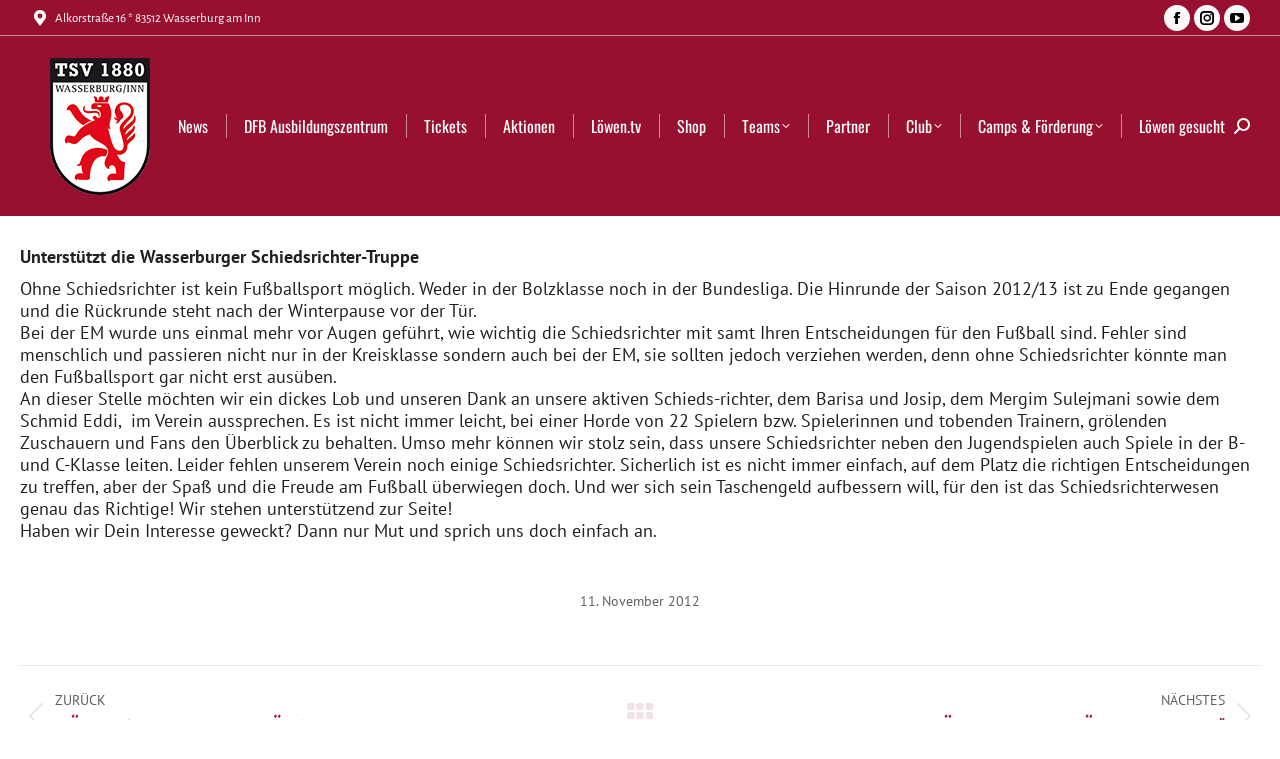

--- FILE ---
content_type: text/html; charset=UTF-8
request_url: https://www.fussball-wasserburg.de/schiris-sorgen-beim-fusball-fur-gerechtigkeit/
body_size: 14795
content:
<!DOCTYPE html>
<!--[if !(IE 6) | !(IE 7) | !(IE 8)  ]><!-->
<html lang="de" class="no-js">
<!--<![endif]-->
<head>
	<meta charset="UTF-8" />
				<meta name="viewport" content="width=device-width, initial-scale=1, maximum-scale=1, user-scalable=0"/>
			<meta name="theme-color" content="#981030"/>	<link rel="profile" href="https://gmpg.org/xfn/11" />
	<title>Schiris sorgen beim Fußball für Gerechtigkeit &#8211; TSV 1880 Wasserburg</title>
<meta name='robots' content='max-image-preview:large' />

<link rel="alternate" type="application/rss+xml" title="TSV 1880 Wasserburg &raquo; Feed" href="https://www.fussball-wasserburg.de/feed/" />
<link rel="alternate" title="oEmbed (JSON)" type="application/json+oembed" href="https://www.fussball-wasserburg.de/wp-json/oembed/1.0/embed?url=https%3A%2F%2Fwww.fussball-wasserburg.de%2Fschiris-sorgen-beim-fusball-fur-gerechtigkeit%2F" />
<link rel="alternate" title="oEmbed (XML)" type="text/xml+oembed" href="https://www.fussball-wasserburg.de/wp-json/oembed/1.0/embed?url=https%3A%2F%2Fwww.fussball-wasserburg.de%2Fschiris-sorgen-beim-fusball-fur-gerechtigkeit%2F&#038;format=xml" />
		<!-- This site uses the Google Analytics by ExactMetrics plugin v8.11.1 - Using Analytics tracking - https://www.exactmetrics.com/ -->
							<script src="//www.googletagmanager.com/gtag/js?id=G-D7B1HXHC3L"  data-cfasync="false" data-wpfc-render="false" async></script>
			<script data-cfasync="false" data-wpfc-render="false">
				var em_version = '8.11.1';
				var em_track_user = true;
				var em_no_track_reason = '';
								var ExactMetricsDefaultLocations = {"page_location":"https:\/\/www.fussball-wasserburg.de\/schiris-sorgen-beim-fusball-fur-gerechtigkeit\/"};
								if ( typeof ExactMetricsPrivacyGuardFilter === 'function' ) {
					var ExactMetricsLocations = (typeof ExactMetricsExcludeQuery === 'object') ? ExactMetricsPrivacyGuardFilter( ExactMetricsExcludeQuery ) : ExactMetricsPrivacyGuardFilter( ExactMetricsDefaultLocations );
				} else {
					var ExactMetricsLocations = (typeof ExactMetricsExcludeQuery === 'object') ? ExactMetricsExcludeQuery : ExactMetricsDefaultLocations;
				}

								var disableStrs = [
										'ga-disable-G-D7B1HXHC3L',
									];

				/* Function to detect opted out users */
				function __gtagTrackerIsOptedOut() {
					for (var index = 0; index < disableStrs.length; index++) {
						if (document.cookie.indexOf(disableStrs[index] + '=true') > -1) {
							return true;
						}
					}

					return false;
				}

				/* Disable tracking if the opt-out cookie exists. */
				if (__gtagTrackerIsOptedOut()) {
					for (var index = 0; index < disableStrs.length; index++) {
						window[disableStrs[index]] = true;
					}
				}

				/* Opt-out function */
				function __gtagTrackerOptout() {
					for (var index = 0; index < disableStrs.length; index++) {
						document.cookie = disableStrs[index] + '=true; expires=Thu, 31 Dec 2099 23:59:59 UTC; path=/';
						window[disableStrs[index]] = true;
					}
				}

				if ('undefined' === typeof gaOptout) {
					function gaOptout() {
						__gtagTrackerOptout();
					}
				}
								window.dataLayer = window.dataLayer || [];

				window.ExactMetricsDualTracker = {
					helpers: {},
					trackers: {},
				};
				if (em_track_user) {
					function __gtagDataLayer() {
						dataLayer.push(arguments);
					}

					function __gtagTracker(type, name, parameters) {
						if (!parameters) {
							parameters = {};
						}

						if (parameters.send_to) {
							__gtagDataLayer.apply(null, arguments);
							return;
						}

						if (type === 'event') {
														parameters.send_to = exactmetrics_frontend.v4_id;
							var hookName = name;
							if (typeof parameters['event_category'] !== 'undefined') {
								hookName = parameters['event_category'] + ':' + name;
							}

							if (typeof ExactMetricsDualTracker.trackers[hookName] !== 'undefined') {
								ExactMetricsDualTracker.trackers[hookName](parameters);
							} else {
								__gtagDataLayer('event', name, parameters);
							}
							
						} else {
							__gtagDataLayer.apply(null, arguments);
						}
					}

					__gtagTracker('js', new Date());
					__gtagTracker('set', {
						'developer_id.dNDMyYj': true,
											});
					if ( ExactMetricsLocations.page_location ) {
						__gtagTracker('set', ExactMetricsLocations);
					}
										__gtagTracker('config', 'G-D7B1HXHC3L', {"forceSSL":"true"} );
										window.gtag = __gtagTracker;										(function () {
						/* https://developers.google.com/analytics/devguides/collection/analyticsjs/ */
						/* ga and __gaTracker compatibility shim. */
						var noopfn = function () {
							return null;
						};
						var newtracker = function () {
							return new Tracker();
						};
						var Tracker = function () {
							return null;
						};
						var p = Tracker.prototype;
						p.get = noopfn;
						p.set = noopfn;
						p.send = function () {
							var args = Array.prototype.slice.call(arguments);
							args.unshift('send');
							__gaTracker.apply(null, args);
						};
						var __gaTracker = function () {
							var len = arguments.length;
							if (len === 0) {
								return;
							}
							var f = arguments[len - 1];
							if (typeof f !== 'object' || f === null || typeof f.hitCallback !== 'function') {
								if ('send' === arguments[0]) {
									var hitConverted, hitObject = false, action;
									if ('event' === arguments[1]) {
										if ('undefined' !== typeof arguments[3]) {
											hitObject = {
												'eventAction': arguments[3],
												'eventCategory': arguments[2],
												'eventLabel': arguments[4],
												'value': arguments[5] ? arguments[5] : 1,
											}
										}
									}
									if ('pageview' === arguments[1]) {
										if ('undefined' !== typeof arguments[2]) {
											hitObject = {
												'eventAction': 'page_view',
												'page_path': arguments[2],
											}
										}
									}
									if (typeof arguments[2] === 'object') {
										hitObject = arguments[2];
									}
									if (typeof arguments[5] === 'object') {
										Object.assign(hitObject, arguments[5]);
									}
									if ('undefined' !== typeof arguments[1].hitType) {
										hitObject = arguments[1];
										if ('pageview' === hitObject.hitType) {
											hitObject.eventAction = 'page_view';
										}
									}
									if (hitObject) {
										action = 'timing' === arguments[1].hitType ? 'timing_complete' : hitObject.eventAction;
										hitConverted = mapArgs(hitObject);
										__gtagTracker('event', action, hitConverted);
									}
								}
								return;
							}

							function mapArgs(args) {
								var arg, hit = {};
								var gaMap = {
									'eventCategory': 'event_category',
									'eventAction': 'event_action',
									'eventLabel': 'event_label',
									'eventValue': 'event_value',
									'nonInteraction': 'non_interaction',
									'timingCategory': 'event_category',
									'timingVar': 'name',
									'timingValue': 'value',
									'timingLabel': 'event_label',
									'page': 'page_path',
									'location': 'page_location',
									'title': 'page_title',
									'referrer' : 'page_referrer',
								};
								for (arg in args) {
																		if (!(!args.hasOwnProperty(arg) || !gaMap.hasOwnProperty(arg))) {
										hit[gaMap[arg]] = args[arg];
									} else {
										hit[arg] = args[arg];
									}
								}
								return hit;
							}

							try {
								f.hitCallback();
							} catch (ex) {
							}
						};
						__gaTracker.create = newtracker;
						__gaTracker.getByName = newtracker;
						__gaTracker.getAll = function () {
							return [];
						};
						__gaTracker.remove = noopfn;
						__gaTracker.loaded = true;
						window['__gaTracker'] = __gaTracker;
					})();
									} else {
										console.log("");
					(function () {
						function __gtagTracker() {
							return null;
						}

						window['__gtagTracker'] = __gtagTracker;
						window['gtag'] = __gtagTracker;
					})();
									}
			</script>
							<!-- / Google Analytics by ExactMetrics -->
		<style id='wp-img-auto-sizes-contain-inline-css' type='text/css'>
img:is([sizes=auto i],[sizes^="auto," i]){contain-intrinsic-size:3000px 1500px}
/*# sourceURL=wp-img-auto-sizes-contain-inline-css */
</style>
<link rel='stylesheet' id='svc-fontawosem-css-css' href='https://www.fussball-wasserburg.de/wp-content/plugins/svc-post-grid-addon/assets/css/font-awesome.min.css?ver=a50a407763bf49c15271214f5d0ce7a5' type='text/css' media='all' />
<link rel='stylesheet' id='svc-front-css-css' href='https://www.fussball-wasserburg.de/wp-content/plugins/svc-post-grid-addon/assets/css/front.css?ver=a50a407763bf49c15271214f5d0ce7a5' type='text/css' media='all' />
<link rel='stylesheet' id='beeteam_front_fontawsome_css-css' href='https://www.fussball-wasserburg.de/wp-content/plugins/youtube-gallery-vc/assets/front-end/fontawesome/css/font-awesome.min.css?ver=1.0.3' type='text/css' media='all' />
<link rel='stylesheet' id='beeteam_front_swiper_css-css' href='https://www.fussball-wasserburg.de/wp-content/plugins/youtube-gallery-vc/assets/front-end/swiper/swiper.min.css?ver=1.0.3' type='text/css' media='all' />
<link rel='stylesheet' id='wpmf-bakery-style-css' href='https://www.fussball-wasserburg.de/wp-content/plugins/wp-media-folder/assets/css/vc_style.css?ver=6.1.9' type='text/css' media='all' />
<link rel='stylesheet' id='wpmf-bakery-display-gallery-style-css' href='https://www.fussball-wasserburg.de/wp-content/plugins/wp-media-folder/assets/css/display-gallery/style-display-gallery.css?ver=6.1.9' type='text/css' media='all' />
<link rel='stylesheet' id='wpmf-gallery-popup-style-css' href='https://www.fussball-wasserburg.de/wp-content/plugins/wp-media-folder/assets/css/display-gallery/magnific-popup.css?ver=0.9.9' type='text/css' media='all' />
<link rel='stylesheet' id='foobox-free-min-css' href='https://www.fussball-wasserburg.de/wp-content/plugins/foobox-image-lightbox/free/css/foobox.free.min.css?ver=2.7.41' type='text/css' media='all' />
<link rel='stylesheet' id='wp-polls-css' href='https://www.fussball-wasserburg.de/wp-content/plugins/wp-polls/polls-css.css?ver=2.77.3' type='text/css' media='all' />
<style id='wp-polls-inline-css' type='text/css'>
.wp-polls .pollbar {
	margin: 1px;
	font-size: 6px;
	line-height: 8px;
	height: 8px;
	background-image: url('https://www.fussball-wasserburg.de/wp-content/plugins/wp-polls/images/default/pollbg.gif');
	border: 1px solid #c8c8c8;
}

/*# sourceURL=wp-polls-inline-css */
</style>
<link rel='stylesheet' id='the7-font-css' href='https://www.fussball-wasserburg.de/wp-content/themes/dt-the7/fonts/icomoon-the7-font/icomoon-the7-font.min.css?ver=14.2.0' type='text/css' media='all' />
<link rel='stylesheet' id='the7-awesome-fonts-css' href='https://www.fussball-wasserburg.de/wp-content/themes/dt-the7/fonts/FontAwesome/css/all.min.css?ver=14.2.0' type='text/css' media='all' />
<link rel='stylesheet' id='the7-awesome-fonts-back-css' href='https://www.fussball-wasserburg.de/wp-content/themes/dt-the7/fonts/FontAwesome/back-compat.min.css?ver=14.2.0' type='text/css' media='all' />
<link rel='stylesheet' id='the7-Defaults-css' href='https://www.fussball-wasserburg.de/wp-content/uploads/smile_fonts/Defaults/Defaults.css?ver=a50a407763bf49c15271214f5d0ce7a5' type='text/css' media='all' />
<link rel='stylesheet' id='vc_plugin_table_style_css-css' href='https://www.fussball-wasserburg.de/wp-content/plugins/easy-tables-vc/assets/css/style.css?ver=1.0.0' type='text/css' media='all' />
<link rel='stylesheet' id='vc_plugin_themes_css-css' href='https://www.fussball-wasserburg.de/wp-content/plugins/easy-tables-vc/assets/css/themes.css?ver=a50a407763bf49c15271214f5d0ce7a5' type='text/css' media='all' />
<link rel='stylesheet' id='dt-web-fonts-css' href='//www.fussball-wasserburg.de/wp-content/uploads/omgf/dt-web-fonts/dt-web-fonts.css?ver=1667481002' type='text/css' media='all' />
<link rel='stylesheet' id='dt-main-css' href='https://www.fussball-wasserburg.de/wp-content/themes/dt-the7/css/main.min.css?ver=14.2.0' type='text/css' media='all' />
<style id='dt-main-inline-css' type='text/css'>
body #load {
  display: block;
  height: 100%;
  overflow: hidden;
  position: fixed;
  width: 100%;
  z-index: 9901;
  opacity: 1;
  visibility: visible;
  transition: all .35s ease-out;
}
.load-wrap {
  width: 100%;
  height: 100%;
  background-position: center center;
  background-repeat: no-repeat;
  text-align: center;
  display: -ms-flexbox;
  display: -ms-flex;
  display: flex;
  -ms-align-items: center;
  -ms-flex-align: center;
  align-items: center;
  -ms-flex-flow: column wrap;
  flex-flow: column wrap;
  -ms-flex-pack: center;
  -ms-justify-content: center;
  justify-content: center;
}
.load-wrap > svg {
  position: absolute;
  top: 50%;
  left: 50%;
  transform: translate(-50%,-50%);
}
#load {
  background: var(--the7-elementor-beautiful-loading-bg,rgba(152,16,48,0.5));
  --the7-beautiful-spinner-color2: var(--the7-beautiful-spinner-color,#ffffff);
}

/*# sourceURL=dt-main-inline-css */
</style>
<link rel='stylesheet' id='the7-custom-scrollbar-css' href='https://www.fussball-wasserburg.de/wp-content/themes/dt-the7/lib/custom-scrollbar/custom-scrollbar.min.css?ver=14.2.0' type='text/css' media='all' />
<link rel='stylesheet' id='the7-wpbakery-css' href='https://www.fussball-wasserburg.de/wp-content/themes/dt-the7/css/wpbakery.min.css?ver=14.2.0' type='text/css' media='all' />
<link rel='stylesheet' id='the7-css-vars-css' href='https://www.fussball-wasserburg.de/wp-content/uploads/the7-css/css-vars.css?ver=84db1803c5bb' type='text/css' media='all' />
<link rel='stylesheet' id='dt-custom-css' href='https://www.fussball-wasserburg.de/wp-content/uploads/the7-css/custom.css?ver=84db1803c5bb' type='text/css' media='all' />
<link rel='stylesheet' id='dt-media-css' href='https://www.fussball-wasserburg.de/wp-content/uploads/the7-css/media.css?ver=84db1803c5bb' type='text/css' media='all' />
<link rel='stylesheet' id='the7-mega-menu-css' href='https://www.fussball-wasserburg.de/wp-content/uploads/the7-css/mega-menu.css?ver=84db1803c5bb' type='text/css' media='all' />
<link rel='stylesheet' id='the7-elements-css' href='https://www.fussball-wasserburg.de/wp-content/uploads/the7-css/post-type-dynamic.css?ver=84db1803c5bb' type='text/css' media='all' />
<link rel='stylesheet' id='style-css' href='https://www.fussball-wasserburg.de/wp-content/themes/tsv1880/style.css?ver=14.2.0' type='text/css' media='all' />
<link rel='stylesheet' id='yt_bete_front_css-css' href='https://www.fussball-wasserburg.de/wp-content/plugins/youtube-gallery-vc/assets/front-end/youtube-gallery.css?ver=1.0.3' type='text/css' media='all' />
<script src="https://www.fussball-wasserburg.de/wp-includes/js/jquery/jquery.min.js?ver=3.7.1" id="jquery-core-js"></script>
<script src="https://www.fussball-wasserburg.de/wp-includes/js/jquery/jquery-migrate.min.js?ver=3.4.1" id="jquery-migrate-js"></script>
<script src="https://www.fussball-wasserburg.de/wp-content/plugins/google-analytics-dashboard-for-wp/assets/js/frontend-gtag.min.js?ver=8.11.1" id="exactmetrics-frontend-script-js" async data-wp-strategy="async"></script>
<script data-cfasync="false" data-wpfc-render="false" id='exactmetrics-frontend-script-js-extra'>var exactmetrics_frontend = {"js_events_tracking":"true","download_extensions":"zip,mp3,mpeg,pdf,docx,pptx,xlsx,rar","inbound_paths":"[{\"path\":\"\\\/go\\\/\",\"label\":\"affiliate\"},{\"path\":\"\\\/recommend\\\/\",\"label\":\"affiliate\"}]","home_url":"https:\/\/www.fussball-wasserburg.de","hash_tracking":"false","v4_id":"G-D7B1HXHC3L"};</script>
<script src="//www.fussball-wasserburg.de/wp-content/plugins/revslider/sr6/assets/js/rbtools.min.js?ver=6.7.38" async id="tp-tools-js"></script>
<script src="//www.fussball-wasserburg.de/wp-content/plugins/revslider/sr6/assets/js/rs6.min.js?ver=6.7.38" async id="revmin-js"></script>
<script id="dt-above-fold-js-extra">
var dtLocal = {"themeUrl":"https://www.fussball-wasserburg.de/wp-content/themes/dt-the7","passText":"Um diesen gesch\u00fctzten Eintrag anzusehen, geben Sie bitte das Passwort ein:","moreButtonText":{"loading":"Lade...","loadMore":"Mehr laden"},"postID":"998","ajaxurl":"https://www.fussball-wasserburg.de/wp-admin/admin-ajax.php","REST":{"baseUrl":"https://www.fussball-wasserburg.de/wp-json/the7/v1","endpoints":{"sendMail":"/send-mail"}},"contactMessages":{"required":"One or more fields have an error. Please check and try again.","terms":"Please accept the privacy policy.","fillTheCaptchaError":"Please, fill the captcha."},"captchaSiteKey":"","ajaxNonce":"c86e07da2b","pageData":"","themeSettings":{"smoothScroll":"off","lazyLoading":false,"desktopHeader":{"height":180},"ToggleCaptionEnabled":"disabled","ToggleCaption":"Navigation","floatingHeader":{"showAfter":94,"showMenu":true,"height":30,"logo":{"showLogo":false,"html":"","url":"https://www.fussball-wasserburg.de/"}},"topLine":{"floatingTopLine":{"logo":{"showLogo":false,"html":""}}},"mobileHeader":{"firstSwitchPoint":990,"secondSwitchPoint":778,"firstSwitchPointHeight":90,"secondSwitchPointHeight":60,"mobileToggleCaptionEnabled":"disabled","mobileToggleCaption":"Menu"},"stickyMobileHeaderFirstSwitch":{"logo":{"html":"\u003Cimg class=\" preload-me\" src=\"https://www.fussball-wasserburg.de/wp-content/uploads/2017/07/tsv1880wappen-header.png\" srcset=\"https://www.fussball-wasserburg.de/wp-content/uploads/2017/07/tsv1880wappen-header.png 100w\" width=\"100\" height=\"137\"   sizes=\"100px\" alt=\"TSV 1880 Wasserburg\" /\u003E"}},"stickyMobileHeaderSecondSwitch":{"logo":{"html":"\u003Cimg class=\" preload-me\" src=\"https://www.fussball-wasserburg.de/wp-content/uploads/2017/07/tsv1880wappen-header.png\" srcset=\"https://www.fussball-wasserburg.de/wp-content/uploads/2017/07/tsv1880wappen-header.png 100w\" width=\"100\" height=\"137\"   sizes=\"100px\" alt=\"TSV 1880 Wasserburg\" /\u003E"}},"sidebar":{"switchPoint":990},"boxedWidth":"1340px"},"VCMobileScreenWidth":"768"};
var dtShare = {"shareButtonText":{"facebook":"Share on Facebook","twitter":"Share on X","pinterest":"Pin it","linkedin":"Share on Linkedin","whatsapp":"Share on Whatsapp"},"overlayOpacity":"85"};
//# sourceURL=dt-above-fold-js-extra
</script>
<script src="https://www.fussball-wasserburg.de/wp-content/themes/dt-the7/js/above-the-fold.min.js?ver=14.2.0" id="dt-above-fold-js"></script>
<script id="foobox-free-min-js-before">
/* Run FooBox FREE (v2.7.41) */
var FOOBOX = window.FOOBOX = {
	ready: true,
	disableOthers: false,
	o: {wordpress: { enabled: true }, images: { showCaptions:false }, rel: '', excludes:'.fbx-link,.nofoobox,.nolightbox,a[href*="pinterest.com/pin/create/button/"]', affiliate : { enabled: false }, error: "Could not load the item"},
	selectors: [
		".gallery", ".wp-block-gallery", ".wp-caption", ".wp-block-image", "a:has(img[class*=wp-image-])", ".foobox"
	],
	pre: function( $ ){
		// Custom JavaScript (Pre)
		
	},
	post: function( $ ){
		// Custom JavaScript (Post)
		
		// Custom Captions Code
		
	},
	custom: function( $ ){
		// Custom Extra JS
		
	}
};
//# sourceURL=foobox-free-min-js-before
</script>
<script src="https://www.fussball-wasserburg.de/wp-content/plugins/foobox-image-lightbox/free/js/foobox.free.min.js?ver=2.7.41" id="foobox-free-min-js"></script>
<script></script><link rel="https://api.w.org/" href="https://www.fussball-wasserburg.de/wp-json/" /><link rel="alternate" title="JSON" type="application/json" href="https://www.fussball-wasserburg.de/wp-json/wp/v2/posts/998" /><link rel="EditURI" type="application/rsd+xml" title="RSD" href="https://www.fussball-wasserburg.de/xmlrpc.php?rsd" />
<link rel="canonical" href="https://www.fussball-wasserburg.de/schiris-sorgen-beim-fusball-fur-gerechtigkeit/" />
    <style>
	.svc_post_grid_list_container{ display:none;}
	#loader {background-image: url("https://www.fussball-wasserburg.de/wp-content/plugins/svc-post-grid-addon/inc/../addons/post-grid/css/loader.GIF");}
	</style>
    <link rel="apple-touch-icon" sizes="120x120" href="/wp-content/uploads/fbrfg/apple-touch-icon.png?v=3ewwj2GwAd">
<link rel="icon" type="image/png" sizes="32x32" href="/wp-content/uploads/fbrfg/favicon-32x32.png?v=3ewwj2GwAd">
<link rel="icon" type="image/png" sizes="16x16" href="/wp-content/uploads/fbrfg/favicon-16x16.png?v=3ewwj2GwAd">
<link rel="manifest" href="/wp-content/uploads/fbrfg/site.webmanifest?v=3ewwj2GwAd">
<link rel="mask-icon" href="/wp-content/uploads/fbrfg/safari-pinned-tab.svg?v=3ewwj2GwAd" color="#5bbad5">
<link rel="shortcut icon" href="/wp-content/uploads/fbrfg/favicon.ico?v=3ewwj2GwAd">
<meta name="msapplication-TileColor" content="#e00f23">
<meta name="msapplication-config" content="/wp-content/uploads/fbrfg/browserconfig.xml?v=3ewwj2GwAd">
<meta name="theme-color" content="#ffffff"><meta property="og:site_name" content="TSV 1880 Wasserburg" />
<meta property="og:title" content="Schiris sorgen beim Fußball für Gerechtigkeit" />
<meta property="og:url" content="https://www.fussball-wasserburg.de/schiris-sorgen-beim-fusball-fur-gerechtigkeit/" />
<meta property="og:type" content="article" />
<meta name="generator" content="Powered by WPBakery Page Builder - drag and drop page builder for WordPress."/>
<meta name="generator" content="Powered by Slider Revolution 6.7.38 - responsive, Mobile-Friendly Slider Plugin for WordPress with comfortable drag and drop interface." />
<script type="text/javascript" id="the7-loader-script">
document.addEventListener("DOMContentLoaded", function(event) {
	var load = document.getElementById("load");
	if(!load.classList.contains('loader-removed')){
		var removeLoading = setTimeout(function() {
			load.className += " loader-removed";
		}, 300);
	}
});
</script>
		<script>function setREVStartSize(e){
			//window.requestAnimationFrame(function() {
				window.RSIW = window.RSIW===undefined ? window.innerWidth : window.RSIW;
				window.RSIH = window.RSIH===undefined ? window.innerHeight : window.RSIH;
				try {
					var pw = document.getElementById(e.c).parentNode.offsetWidth,
						newh;
					pw = pw===0 || isNaN(pw) || (e.l=="fullwidth" || e.layout=="fullwidth") ? window.RSIW : pw;
					e.tabw = e.tabw===undefined ? 0 : parseInt(e.tabw);
					e.thumbw = e.thumbw===undefined ? 0 : parseInt(e.thumbw);
					e.tabh = e.tabh===undefined ? 0 : parseInt(e.tabh);
					e.thumbh = e.thumbh===undefined ? 0 : parseInt(e.thumbh);
					e.tabhide = e.tabhide===undefined ? 0 : parseInt(e.tabhide);
					e.thumbhide = e.thumbhide===undefined ? 0 : parseInt(e.thumbhide);
					e.mh = e.mh===undefined || e.mh=="" || e.mh==="auto" ? 0 : parseInt(e.mh,0);
					if(e.layout==="fullscreen" || e.l==="fullscreen")
						newh = Math.max(e.mh,window.RSIH);
					else{
						e.gw = Array.isArray(e.gw) ? e.gw : [e.gw];
						for (var i in e.rl) if (e.gw[i]===undefined || e.gw[i]===0) e.gw[i] = e.gw[i-1];
						e.gh = e.el===undefined || e.el==="" || (Array.isArray(e.el) && e.el.length==0)? e.gh : e.el;
						e.gh = Array.isArray(e.gh) ? e.gh : [e.gh];
						for (var i in e.rl) if (e.gh[i]===undefined || e.gh[i]===0) e.gh[i] = e.gh[i-1];
											
						var nl = new Array(e.rl.length),
							ix = 0,
							sl;
						e.tabw = e.tabhide>=pw ? 0 : e.tabw;
						e.thumbw = e.thumbhide>=pw ? 0 : e.thumbw;
						e.tabh = e.tabhide>=pw ? 0 : e.tabh;
						e.thumbh = e.thumbhide>=pw ? 0 : e.thumbh;
						for (var i in e.rl) nl[i] = e.rl[i]<window.RSIW ? 0 : e.rl[i];
						sl = nl[0];
						for (var i in nl) if (sl>nl[i] && nl[i]>0) { sl = nl[i]; ix=i;}
						var m = pw>(e.gw[ix]+e.tabw+e.thumbw) ? 1 : (pw-(e.tabw+e.thumbw)) / (e.gw[ix]);
						newh =  (e.gh[ix] * m) + (e.tabh + e.thumbh);
					}
					var el = document.getElementById(e.c);
					if (el!==null && el) el.style.height = newh+"px";
					el = document.getElementById(e.c+"_wrapper");
					if (el!==null && el) {
						el.style.height = newh+"px";
						el.style.display = "block";
					}
				} catch(e){
					console.log("Failure at Presize of Slider:" + e)
				}
			//});
		  };</script>
<noscript><style> .wpb_animate_when_almost_visible { opacity: 1; }</style></noscript><link rel='stylesheet' id='rs-plugin-settings-css' href='//www.fussball-wasserburg.de/wp-content/plugins/revslider/sr6/assets/css/rs6.css?ver=6.7.38' type='text/css' media='all' />
<style id='rs-plugin-settings-inline-css' type='text/css'>
#rs-demo-id {}
/*# sourceURL=rs-plugin-settings-inline-css */
</style>
</head>
<body data-rsssl=1 id="the7-body" class="wp-singular post-template-default single single-post postid-998 single-format-standard wp-embed-responsive wp-theme-dt-the7 wp-child-theme-tsv1880 the7-core-ver-2.7.12 metaslider-plugin no-comments dt-responsive-on right-mobile-menu-close-icon ouside-menu-close-icon mobile-hamburger-close-bg-enable mobile-hamburger-close-bg-hover-enable  fade-medium-mobile-menu-close-icon fade-medium-menu-close-icon srcset-enabled btn-flat custom-btn-color custom-btn-hover-color footer-overlap phantom-fade phantom-shadow-decoration phantom-logo-off floating-mobile-menu-icon top-header first-switch-logo-left first-switch-menu-right second-switch-logo-left second-switch-menu-right right-mobile-menu layzr-loading-on popup-message-style the7-ver-14.2.0 dt-fa-compatibility wpb-js-composer js-comp-ver-8.7.2 vc_responsive">
<!-- The7 14.2.0 -->
<div id="load" class="hourglass-loader">
	<div class="load-wrap"><style type="text/css">
    .the7-spinner {
        width: 60px;
        height: 72px;
        position: relative;
    }
    .the7-spinner > div {
        animation: spinner-animation 1.2s cubic-bezier(1, 1, 1, 1) infinite;
        width: 9px;
        left: 0;
        display: inline-block;
        position: absolute;
        background-color:var(--the7-beautiful-spinner-color2);
        height: 18px;
        top: 27px;
    }
    div.the7-spinner-animate-2 {
        animation-delay: 0.2s;
        left: 13px
    }
    div.the7-spinner-animate-3 {
        animation-delay: 0.4s;
        left: 26px
    }
    div.the7-spinner-animate-4 {
        animation-delay: 0.6s;
        left: 39px
    }
    div.the7-spinner-animate-5 {
        animation-delay: 0.8s;
        left: 52px
    }
    @keyframes spinner-animation {
        0% {
            top: 27px;
            height: 18px;
        }
        20% {
            top: 9px;
            height: 54px;
        }
        50% {
            top: 27px;
            height: 18px;
        }
        100% {
            top: 27px;
            height: 18px;
        }
    }
</style>

<div class="the7-spinner">
    <div class="the7-spinner-animate-1"></div>
    <div class="the7-spinner-animate-2"></div>
    <div class="the7-spinner-animate-3"></div>
    <div class="the7-spinner-animate-4"></div>
    <div class="the7-spinner-animate-5"></div>
</div></div>
</div>
<div id="page" >
	<a class="skip-link screen-reader-text" href="#content">Zum Inhalt springen</a>

<div class="masthead inline-header right widgets full-width dividers shadow-mobile-header-decoration small-mobile-menu-icon mobile-menu-icon-bg-on mobile-menu-icon-hover-bg-on dt-parent-menu-clickable show-sub-menu-on-hover" >

	<div class="top-bar full-width-line top-bar-line-hide">
	<div class="top-bar-bg" ></div>
	<div class="left-widgets mini-widgets"><span class="mini-contacts address show-on-desktop in-top-bar-left in-menu-second-switch"><i class="fa-fw the7-mw-icon-address-bold"></i>Alkorstraße 16 * 83512 Wasserburg am Inn</span></div><div class="right-widgets mini-widgets"><div class="soc-ico show-on-desktop in-top-bar-right in-menu-second-switch custom-bg disabled-border border-off hover-custom-bg hover-disabled-border  hover-border-off"><a title="Facebook page opens in new window" href="https://www.facebook.com/tsv1880wasserburg" target="_blank" class="facebook"><span class="soc-font-icon"></span><span class="screen-reader-text">Facebook page opens in new window</span></a><a title="Instagram page opens in new window" href="https://www.instagram.com/loewen__news/" target="_blank" class="instagram"><span class="soc-font-icon"></span><span class="screen-reader-text">Instagram page opens in new window</span></a><a title="YouTube page opens in new window" href="https://www.youtube.com/channel/UC2iFAu_1wppIeP7kQ6VJ1XA/videos" target="_blank" class="you-tube"><span class="soc-font-icon"></span><span class="screen-reader-text">YouTube page opens in new window</span></a></div></div></div>

	<header class="header-bar" role="banner">

		<div class="branding">
	<div id="site-title" class="assistive-text">TSV 1880 Wasserburg</div>
	<div id="site-description" class="assistive-text">Offizielle Seite der Fußballabteilung des TSV 1880 Wasserburg</div>
	<a class="" href="https://www.fussball-wasserburg.de/"><img class=" preload-me" src="https://www.fussball-wasserburg.de/wp-content/uploads/2017/07/tsv1880wappen-header.png" srcset="https://www.fussball-wasserburg.de/wp-content/uploads/2017/07/tsv1880wappen-header.png 100w" width="100" height="137"   sizes="100px" alt="TSV 1880 Wasserburg" /></a></div>

		<ul id="primary-menu" class="main-nav underline-decoration l-to-r-line level-arrows-on outside-item-remove-margin"><li class="menu-item menu-item-type-post_type menu-item-object-page menu-item-home menu-item-79 first depth-0"><a href='https://www.fussball-wasserburg.de/' data-level='1'><span class="menu-item-text"><span class="menu-text">News</span></span></a></li> <li class="menu-item menu-item-type-post_type menu-item-object-page menu-item-8219 depth-0"><a href='https://www.fussball-wasserburg.de/dfb-ausbildungszentrum-wasserburg/' data-level='1'><span class="menu-item-text"><span class="menu-text">DFB Ausbildungszentrum</span></span></a></li> <li class="menu-item menu-item-type-post_type menu-item-object-page menu-item-7825 depth-0"><a href='https://www.fussball-wasserburg.de/club/tickets/' data-level='1'><span class="menu-item-text"><span class="menu-text">Tickets</span></span></a></li> <li class="menu-item menu-item-type-post_type menu-item-object-page menu-item-10093 depth-0"><a href='https://www.fussball-wasserburg.de/aktionen/' data-level='1'><span class="menu-item-text"><span class="menu-text">Aktionen</span></span></a></li> <li class="menu-item menu-item-type-post_type menu-item-object-page menu-item-81 depth-0"><a href='https://www.fussball-wasserburg.de/loewen-tv/' data-level='1'><span class="menu-item-text"><span class="menu-text">Löwen.tv</span></span></a></li> <li class="menu-item menu-item-type-custom menu-item-object-custom menu-item-7334 depth-0"><a href='https://laola.biz/shop/tsvwasserburg' data-level='1'><span class="menu-item-text"><span class="menu-text">Shop</span></span></a></li> <li class="menu-item menu-item-type-post_type menu-item-object-page menu-item-has-children menu-item-82 has-children depth-0 dt-mega-menu mega-auto-width mega-column-3"><a href='https://www.fussball-wasserburg.de/teams/' data-level='1' aria-haspopup='true' aria-expanded='false'><span class="menu-item-text"><span class="menu-text">Teams</span></span></a><div class="dt-mega-menu-wrap"><ul class="sub-nav hover-style-bg level-arrows-on" role="group"><li class="menu-item menu-item-type-post_type menu-item-object-page menu-item-has-children menu-item-98 first has-children depth-1 no-link dt-mega-parent wf-1-3"><a href='https://www.fussball-wasserburg.de/teams/herren-teams/' data-level='2' aria-haspopup='true' aria-expanded='false'><span class="menu-item-text"><span class="menu-text">Herren-Teams</span></span></a><ul class="sub-nav hover-style-bg level-arrows-on" role="group"><li class="menu-item menu-item-type-post_type menu-item-object-page menu-item-83 first depth-2"><a href='https://www.fussball-wasserburg.de/teams/herren-teams/herren-i/' data-level='3'><span class="menu-item-text"><span class="menu-text">Herren I</span></span></a></li> <li class="menu-item menu-item-type-post_type menu-item-object-page menu-item-84 depth-2"><a href='https://www.fussball-wasserburg.de/teams/herren-teams/herren-ii/' data-level='3'><span class="menu-item-text"><span class="menu-text">Herren II</span></span></a></li> </ul></li> <li class="menu-item menu-item-type-post_type menu-item-object-page menu-item-has-children menu-item-97 has-children depth-1 no-link dt-mega-parent wf-1-3"><a href='https://www.fussball-wasserburg.de/teams/jugend-teams/' data-level='2' aria-haspopup='true' aria-expanded='false'><span class="menu-item-text"><span class="menu-text">Jugend-Teams</span></span></a><ul class="sub-nav hover-style-bg level-arrows-on" role="group"><li class="menu-item menu-item-type-post_type menu-item-object-page menu-item-16169 first depth-2"><a href='https://www.fussball-wasserburg.de/teams/jugend-teams/u19/' data-level='3'><span class="menu-item-text"><span class="menu-text">U19</span></span></a></li> <li class="menu-item menu-item-type-post_type menu-item-object-page menu-item-85 depth-2"><a href='https://www.fussball-wasserburg.de/teams/jugend-teams/u17/' data-level='3'><span class="menu-item-text"><span class="menu-text">U17</span></span></a></li> <li class="menu-item menu-item-type-post_type menu-item-object-page menu-item-6824 depth-2"><a href='https://www.fussball-wasserburg.de/teams/jugend-teams/u15/' data-level='3'><span class="menu-item-text"><span class="menu-text">U15</span></span></a></li> <li class="menu-item menu-item-type-post_type menu-item-object-page menu-item-8347 depth-2"><a href='https://www.fussball-wasserburg.de/teams/jugend-teams/u15-ii/' data-level='3'><span class="menu-item-text"><span class="menu-text">U15 II</span></span></a></li> <li class="menu-item menu-item-type-post_type menu-item-object-page menu-item-17479 depth-2"><a href='https://www.fussball-wasserburg.de/teams/jugend-teams/u15-iii-3/' data-level='3'><span class="menu-item-text"><span class="menu-text">U15 III</span></span></a></li> <li class="menu-item menu-item-type-post_type menu-item-object-page menu-item-172 depth-2"><a href='https://www.fussball-wasserburg.de/teams/jugend-teams/u13/' data-level='3'><span class="menu-item-text"><span class="menu-text">U13</span></span></a></li> <li class="menu-item menu-item-type-post_type menu-item-object-page menu-item-8340 depth-2"><a href='https://www.fussball-wasserburg.de/teams/jugend-teams/u13-ii/' data-level='3'><span class="menu-item-text"><span class="menu-text">U13 II</span></span></a></li> <li class="menu-item menu-item-type-post_type menu-item-object-page menu-item-16515 depth-2"><a href='https://www.fussball-wasserburg.de/teams/jugend-teams/u13-iii/' data-level='3'><span class="menu-item-text"><span class="menu-text">U13 III</span></span></a></li> <li class="menu-item menu-item-type-post_type menu-item-object-page menu-item-359 depth-2"><a href='https://www.fussball-wasserburg.de/teams/jugend-teams/u11/' data-level='3'><span class="menu-item-text"><span class="menu-text">U11</span></span></a></li> <li class="menu-item menu-item-type-post_type menu-item-object-page menu-item-8337 depth-2"><a href='https://www.fussball-wasserburg.de/teams/jugend-teams/u11-ii/' data-level='3'><span class="menu-item-text"><span class="menu-text">U11 II</span></span></a></li> <li class="menu-item menu-item-type-post_type menu-item-object-page menu-item-358 depth-2"><a href='https://www.fussball-wasserburg.de/teams/jugend-teams/u9/' data-level='3'><span class="menu-item-text"><span class="menu-text">U9</span></span></a></li> <li class="menu-item menu-item-type-post_type menu-item-object-page menu-item-16516 depth-2"><a href='https://www.fussball-wasserburg.de/teams/jugend-teams/u9-ii/' data-level='3'><span class="menu-item-text"><span class="menu-text">U9 II</span></span></a></li> <li class="menu-item menu-item-type-post_type menu-item-object-page menu-item-357 depth-2"><a href='https://www.fussball-wasserburg.de/teams/jugend-teams/bambinis/' data-level='3'><span class="menu-item-text"><span class="menu-text">Bambinis</span></span></a></li> </ul></li> <li class="menu-item menu-item-type-post_type menu-item-object-page menu-item-has-children menu-item-87 has-children depth-1 no-link dt-mega-parent wf-1-3"><a href='https://www.fussball-wasserburg.de/teams/ah/' data-level='2' aria-haspopup='true' aria-expanded='false'><span class="menu-item-text"><span class="menu-text">Alte Herren (AH)</span></span></a><ul class="sub-nav hover-style-bg level-arrows-on" role="group"><li class="menu-item menu-item-type-post_type menu-item-object-page menu-item-355 first depth-2"><a href='https://www.fussball-wasserburg.de/teams/ah/ue40/' data-level='3'><span class="menu-item-text"><span class="menu-text">Ü40</span></span></a></li> <li class="menu-item menu-item-type-post_type menu-item-object-page menu-item-354 depth-2"><a href='https://www.fussball-wasserburg.de/teams/ah/ue32/' data-level='3'><span class="menu-item-text"><span class="menu-text">Ü32</span></span></a></li> </ul></li> </ul></div></li> <li class="menu-item menu-item-type-post_type menu-item-object-page menu-item-91 depth-0"><a href='https://www.fussball-wasserburg.de/club/partner/' data-level='1'><span class="menu-item-text"><span class="menu-text">Partner</span></span></a></li> <li class="menu-item menu-item-type-post_type menu-item-object-page menu-item-has-children menu-item-88 has-children depth-0"><a href='https://www.fussball-wasserburg.de/club/' data-level='1' aria-haspopup='true' aria-expanded='false'><span class="menu-item-text"><span class="menu-text">Club</span></span></a><ul class="sub-nav hover-style-bg level-arrows-on" role="group"><li class="menu-item menu-item-type-post_type menu-item-object-page menu-item-115 first depth-1"><a href='https://www.fussball-wasserburg.de/club/ansprechpartner/' data-level='2'><span class="menu-item-text"><span class="menu-text">Ansprechpartner</span></span></a></li> <li class="menu-item menu-item-type-post_type menu-item-object-page menu-item-90 depth-1"><a href='https://www.fussball-wasserburg.de/club/mitglied-werden/' data-level='2'><span class="menu-item-text"><span class="menu-text">Mitglied werden</span></span></a></li> <li class="menu-item menu-item-type-post_type menu-item-object-page menu-item-93 depth-1"><a href='https://www.fussball-wasserburg.de/club/soziales-engagement/' data-level='2'><span class="menu-item-text"><span class="menu-text">Soziales Engagement</span></span></a></li> <li class="menu-item menu-item-type-post_type menu-item-object-page menu-item-94 depth-1"><a href='https://www.fussball-wasserburg.de/club/tickets/' data-level='2'><span class="menu-item-text"><span class="menu-text">Tickets</span></span></a></li> <li class="menu-item menu-item-type-post_type menu-item-object-page menu-item-453 depth-1"><a href='https://www.fussball-wasserburg.de/club/spielstaetten/' data-level='2'><span class="menu-item-text"><span class="menu-text">Spielstätten</span></span></a></li> <li class="menu-item menu-item-type-post_type menu-item-object-page menu-item-92 depth-1"><a href='https://www.fussball-wasserburg.de/club/historie-und-erfolge/' data-level='2'><span class="menu-item-text"><span class="menu-text">Historie und Erfolge</span></span></a></li> </ul></li> <li class="menu-item menu-item-type-post_type menu-item-object-page menu-item-has-children menu-item-10798 has-children depth-0"><a href='https://www.fussball-wasserburg.de/camps-foerderung/' data-level='1' aria-haspopup='true' aria-expanded='false'><span class="menu-item-text"><span class="menu-text">Camps &#038; Förderung</span></span></a><ul class="sub-nav hover-style-bg level-arrows-on" role="group"><li class="menu-item menu-item-type-post_type menu-item-object-page menu-item-10807 first depth-1"><a href='https://www.fussball-wasserburg.de/camps/' data-level='2'><span class="menu-item-text"><span class="menu-text">Camps</span></span></a></li> <li class="menu-item menu-item-type-post_type menu-item-object-page menu-item-10806 depth-1"><a href='https://www.fussball-wasserburg.de/foerdertraining/' data-level='2'><span class="menu-item-text"><span class="menu-text">Fördertraining</span></span></a></li> <li class="menu-item menu-item-type-post_type menu-item-object-page menu-item-11027 depth-1"><a href='https://www.fussball-wasserburg.de/club/ansprechpartner-camp-trainer/' data-level='2'><span class="menu-item-text"><span class="menu-text">Trainer</span></span></a></li> <li class="menu-item menu-item-type-post_type menu-item-object-page menu-item-89 depth-1"><a href='https://www.fussball-wasserburg.de/club/torwart-schule/' data-level='2'><span class="menu-item-text"><span class="menu-text">Torwart Schule</span></span></a></li> </ul></li> <li class="menu-item menu-item-type-post_type menu-item-object-page menu-item-11519 last depth-0"><a href='https://www.fussball-wasserburg.de/club/jobboerse/' data-level='1'><span class="menu-item-text"><span class="menu-text">Löwen gesucht</span></span></a></li> </ul>
		<div class="mini-widgets"><div class="mini-search show-on-desktop near-logo-first-switch near-logo-second-switch popup-search custom-icon"><form class="searchform mini-widget-searchform" role="search" method="get" action="https://www.fussball-wasserburg.de/">

	<div class="screen-reader-text">Search:</div>

	
		<a href="" class="submit text-disable"><i class=" mw-icon the7-mw-icon-search-bold"></i></a>
		<div class="popup-search-wrap">
			<input type="text" aria-label="Search" class="field searchform-s" name="s" value="" placeholder="Type and hit enter &hellip;" title="Search form"/>
			<a href="" class="search-icon"  aria-label="Search"><i class="the7-mw-icon-search-bold" aria-hidden="true"></i></a>
		</div>

			<input type="submit" class="assistive-text searchsubmit" value="Los!"/>
</form>
</div></div>
	</header>

</div>
<div role="navigation" aria-label="Main Menu" class="dt-mobile-header mobile-menu-show-divider">
	<div class="dt-close-mobile-menu-icon" aria-label="Close" role="button" tabindex="0"><div class="close-line-wrap"><span class="close-line"></span><span class="close-line"></span><span class="close-line"></span></div></div>	<ul id="mobile-menu" class="mobile-main-nav">
		<li class="menu-item menu-item-type-post_type menu-item-object-page menu-item-home menu-item-79 first depth-0"><a href='https://www.fussball-wasserburg.de/' data-level='1'><span class="menu-item-text"><span class="menu-text">News</span></span></a></li> <li class="menu-item menu-item-type-post_type menu-item-object-page menu-item-8219 depth-0"><a href='https://www.fussball-wasserburg.de/dfb-ausbildungszentrum-wasserburg/' data-level='1'><span class="menu-item-text"><span class="menu-text">DFB Ausbildungszentrum</span></span></a></li> <li class="menu-item menu-item-type-post_type menu-item-object-page menu-item-7825 depth-0"><a href='https://www.fussball-wasserburg.de/club/tickets/' data-level='1'><span class="menu-item-text"><span class="menu-text">Tickets</span></span></a></li> <li class="menu-item menu-item-type-post_type menu-item-object-page menu-item-10093 depth-0"><a href='https://www.fussball-wasserburg.de/aktionen/' data-level='1'><span class="menu-item-text"><span class="menu-text">Aktionen</span></span></a></li> <li class="menu-item menu-item-type-post_type menu-item-object-page menu-item-81 depth-0"><a href='https://www.fussball-wasserburg.de/loewen-tv/' data-level='1'><span class="menu-item-text"><span class="menu-text">Löwen.tv</span></span></a></li> <li class="menu-item menu-item-type-custom menu-item-object-custom menu-item-7334 depth-0"><a href='https://laola.biz/shop/tsvwasserburg' data-level='1'><span class="menu-item-text"><span class="menu-text">Shop</span></span></a></li> <li class="menu-item menu-item-type-post_type menu-item-object-page menu-item-has-children menu-item-82 has-children depth-0 dt-mega-menu mega-auto-width mega-column-3"><a href='https://www.fussball-wasserburg.de/teams/' data-level='1' aria-haspopup='true' aria-expanded='false'><span class="menu-item-text"><span class="menu-text">Teams</span></span></a><div class="dt-mega-menu-wrap"><ul class="sub-nav hover-style-bg level-arrows-on" role="group"><li class="menu-item menu-item-type-post_type menu-item-object-page menu-item-has-children menu-item-98 first has-children depth-1 no-link dt-mega-parent wf-1-3"><a href='https://www.fussball-wasserburg.de/teams/herren-teams/' data-level='2' aria-haspopup='true' aria-expanded='false'><span class="menu-item-text"><span class="menu-text">Herren-Teams</span></span></a><ul class="sub-nav hover-style-bg level-arrows-on" role="group"><li class="menu-item menu-item-type-post_type menu-item-object-page menu-item-83 first depth-2"><a href='https://www.fussball-wasserburg.de/teams/herren-teams/herren-i/' data-level='3'><span class="menu-item-text"><span class="menu-text">Herren I</span></span></a></li> <li class="menu-item menu-item-type-post_type menu-item-object-page menu-item-84 depth-2"><a href='https://www.fussball-wasserburg.de/teams/herren-teams/herren-ii/' data-level='3'><span class="menu-item-text"><span class="menu-text">Herren II</span></span></a></li> </ul></li> <li class="menu-item menu-item-type-post_type menu-item-object-page menu-item-has-children menu-item-97 has-children depth-1 no-link dt-mega-parent wf-1-3"><a href='https://www.fussball-wasserburg.de/teams/jugend-teams/' data-level='2' aria-haspopup='true' aria-expanded='false'><span class="menu-item-text"><span class="menu-text">Jugend-Teams</span></span></a><ul class="sub-nav hover-style-bg level-arrows-on" role="group"><li class="menu-item menu-item-type-post_type menu-item-object-page menu-item-16169 first depth-2"><a href='https://www.fussball-wasserburg.de/teams/jugend-teams/u19/' data-level='3'><span class="menu-item-text"><span class="menu-text">U19</span></span></a></li> <li class="menu-item menu-item-type-post_type menu-item-object-page menu-item-85 depth-2"><a href='https://www.fussball-wasserburg.de/teams/jugend-teams/u17/' data-level='3'><span class="menu-item-text"><span class="menu-text">U17</span></span></a></li> <li class="menu-item menu-item-type-post_type menu-item-object-page menu-item-6824 depth-2"><a href='https://www.fussball-wasserburg.de/teams/jugend-teams/u15/' data-level='3'><span class="menu-item-text"><span class="menu-text">U15</span></span></a></li> <li class="menu-item menu-item-type-post_type menu-item-object-page menu-item-8347 depth-2"><a href='https://www.fussball-wasserburg.de/teams/jugend-teams/u15-ii/' data-level='3'><span class="menu-item-text"><span class="menu-text">U15 II</span></span></a></li> <li class="menu-item menu-item-type-post_type menu-item-object-page menu-item-17479 depth-2"><a href='https://www.fussball-wasserburg.de/teams/jugend-teams/u15-iii-3/' data-level='3'><span class="menu-item-text"><span class="menu-text">U15 III</span></span></a></li> <li class="menu-item menu-item-type-post_type menu-item-object-page menu-item-172 depth-2"><a href='https://www.fussball-wasserburg.de/teams/jugend-teams/u13/' data-level='3'><span class="menu-item-text"><span class="menu-text">U13</span></span></a></li> <li class="menu-item menu-item-type-post_type menu-item-object-page menu-item-8340 depth-2"><a href='https://www.fussball-wasserburg.de/teams/jugend-teams/u13-ii/' data-level='3'><span class="menu-item-text"><span class="menu-text">U13 II</span></span></a></li> <li class="menu-item menu-item-type-post_type menu-item-object-page menu-item-16515 depth-2"><a href='https://www.fussball-wasserburg.de/teams/jugend-teams/u13-iii/' data-level='3'><span class="menu-item-text"><span class="menu-text">U13 III</span></span></a></li> <li class="menu-item menu-item-type-post_type menu-item-object-page menu-item-359 depth-2"><a href='https://www.fussball-wasserburg.de/teams/jugend-teams/u11/' data-level='3'><span class="menu-item-text"><span class="menu-text">U11</span></span></a></li> <li class="menu-item menu-item-type-post_type menu-item-object-page menu-item-8337 depth-2"><a href='https://www.fussball-wasserburg.de/teams/jugend-teams/u11-ii/' data-level='3'><span class="menu-item-text"><span class="menu-text">U11 II</span></span></a></li> <li class="menu-item menu-item-type-post_type menu-item-object-page menu-item-358 depth-2"><a href='https://www.fussball-wasserburg.de/teams/jugend-teams/u9/' data-level='3'><span class="menu-item-text"><span class="menu-text">U9</span></span></a></li> <li class="menu-item menu-item-type-post_type menu-item-object-page menu-item-16516 depth-2"><a href='https://www.fussball-wasserburg.de/teams/jugend-teams/u9-ii/' data-level='3'><span class="menu-item-text"><span class="menu-text">U9 II</span></span></a></li> <li class="menu-item menu-item-type-post_type menu-item-object-page menu-item-357 depth-2"><a href='https://www.fussball-wasserburg.de/teams/jugend-teams/bambinis/' data-level='3'><span class="menu-item-text"><span class="menu-text">Bambinis</span></span></a></li> </ul></li> <li class="menu-item menu-item-type-post_type menu-item-object-page menu-item-has-children menu-item-87 has-children depth-1 no-link dt-mega-parent wf-1-3"><a href='https://www.fussball-wasserburg.de/teams/ah/' data-level='2' aria-haspopup='true' aria-expanded='false'><span class="menu-item-text"><span class="menu-text">Alte Herren (AH)</span></span></a><ul class="sub-nav hover-style-bg level-arrows-on" role="group"><li class="menu-item menu-item-type-post_type menu-item-object-page menu-item-355 first depth-2"><a href='https://www.fussball-wasserburg.de/teams/ah/ue40/' data-level='3'><span class="menu-item-text"><span class="menu-text">Ü40</span></span></a></li> <li class="menu-item menu-item-type-post_type menu-item-object-page menu-item-354 depth-2"><a href='https://www.fussball-wasserburg.de/teams/ah/ue32/' data-level='3'><span class="menu-item-text"><span class="menu-text">Ü32</span></span></a></li> </ul></li> </ul></div></li> <li class="menu-item menu-item-type-post_type menu-item-object-page menu-item-91 depth-0"><a href='https://www.fussball-wasserburg.de/club/partner/' data-level='1'><span class="menu-item-text"><span class="menu-text">Partner</span></span></a></li> <li class="menu-item menu-item-type-post_type menu-item-object-page menu-item-has-children menu-item-88 has-children depth-0"><a href='https://www.fussball-wasserburg.de/club/' data-level='1' aria-haspopup='true' aria-expanded='false'><span class="menu-item-text"><span class="menu-text">Club</span></span></a><ul class="sub-nav hover-style-bg level-arrows-on" role="group"><li class="menu-item menu-item-type-post_type menu-item-object-page menu-item-115 first depth-1"><a href='https://www.fussball-wasserburg.de/club/ansprechpartner/' data-level='2'><span class="menu-item-text"><span class="menu-text">Ansprechpartner</span></span></a></li> <li class="menu-item menu-item-type-post_type menu-item-object-page menu-item-90 depth-1"><a href='https://www.fussball-wasserburg.de/club/mitglied-werden/' data-level='2'><span class="menu-item-text"><span class="menu-text">Mitglied werden</span></span></a></li> <li class="menu-item menu-item-type-post_type menu-item-object-page menu-item-93 depth-1"><a href='https://www.fussball-wasserburg.de/club/soziales-engagement/' data-level='2'><span class="menu-item-text"><span class="menu-text">Soziales Engagement</span></span></a></li> <li class="menu-item menu-item-type-post_type menu-item-object-page menu-item-94 depth-1"><a href='https://www.fussball-wasserburg.de/club/tickets/' data-level='2'><span class="menu-item-text"><span class="menu-text">Tickets</span></span></a></li> <li class="menu-item menu-item-type-post_type menu-item-object-page menu-item-453 depth-1"><a href='https://www.fussball-wasserburg.de/club/spielstaetten/' data-level='2'><span class="menu-item-text"><span class="menu-text">Spielstätten</span></span></a></li> <li class="menu-item menu-item-type-post_type menu-item-object-page menu-item-92 depth-1"><a href='https://www.fussball-wasserburg.de/club/historie-und-erfolge/' data-level='2'><span class="menu-item-text"><span class="menu-text">Historie und Erfolge</span></span></a></li> </ul></li> <li class="menu-item menu-item-type-post_type menu-item-object-page menu-item-has-children menu-item-10798 has-children depth-0"><a href='https://www.fussball-wasserburg.de/camps-foerderung/' data-level='1' aria-haspopup='true' aria-expanded='false'><span class="menu-item-text"><span class="menu-text">Camps &#038; Förderung</span></span></a><ul class="sub-nav hover-style-bg level-arrows-on" role="group"><li class="menu-item menu-item-type-post_type menu-item-object-page menu-item-10807 first depth-1"><a href='https://www.fussball-wasserburg.de/camps/' data-level='2'><span class="menu-item-text"><span class="menu-text">Camps</span></span></a></li> <li class="menu-item menu-item-type-post_type menu-item-object-page menu-item-10806 depth-1"><a href='https://www.fussball-wasserburg.de/foerdertraining/' data-level='2'><span class="menu-item-text"><span class="menu-text">Fördertraining</span></span></a></li> <li class="menu-item menu-item-type-post_type menu-item-object-page menu-item-11027 depth-1"><a href='https://www.fussball-wasserburg.de/club/ansprechpartner-camp-trainer/' data-level='2'><span class="menu-item-text"><span class="menu-text">Trainer</span></span></a></li> <li class="menu-item menu-item-type-post_type menu-item-object-page menu-item-89 depth-1"><a href='https://www.fussball-wasserburg.de/club/torwart-schule/' data-level='2'><span class="menu-item-text"><span class="menu-text">Torwart Schule</span></span></a></li> </ul></li> <li class="menu-item menu-item-type-post_type menu-item-object-page menu-item-11519 last depth-0"><a href='https://www.fussball-wasserburg.de/club/jobboerse/' data-level='1'><span class="menu-item-text"><span class="menu-text">Löwen gesucht</span></span></a></li> 	</ul>
	<div class='mobile-mini-widgets-in-menu'></div>
</div>
<div class="page-inner">



<div id="main" class="sidebar-none sidebar-divider-vertical">

	
	<div class="main-gradient"></div>
	<div class="wf-wrap">
	<div class="wf-container-main">

	

			<div id="content" class="content" role="main">

				
<article id="post-998" class="single-postlike vertical-fancy-style post-998 post type-post status-publish format-standard category-jugend category-3 description-off">

	<div class="entry-content"><p style="text-align: left;"><strong>Unterstützt die Wasserburger Schiedsrichter-Truppe </strong></p>
<div dir="ltr">Ohne Schiedsrichter ist kein Fußballsport möglich. Weder in der Bolzklasse noch in der Bundesliga. Die Hinrunde der Saison 2012/13 ist zu Ende gegangen und die Rückrunde steht nach der Winterpause vor der Tür.</div>
<div dir="ltr">Bei der EM wurde uns einmal mehr vor Augen geführt, wie wichtig die Schiedsrichter mit samt Ihren Entscheidungen für den Fußball        sind. Fehler sind menschlich und passieren nicht nur in der Kreisklasse sondern auch bei der EM, sie sollten jedoch verziehen werden, denn ohne Schiedsrichter könnte man den Fußballsport gar nicht erst ausüben.</div>
<div dir="ltr">An dieser Stelle möchten wir ein dickes Lob und unseren Dank an unsere aktiven Schieds-richter, dem Barisa und Josip, dem Mergim Sulejmani sowie dem Schmid Eddi,  im Verein aussprechen. Es ist nicht immer leicht, bei einer Horde von 22 Spielern bzw. Spielerinnen und tobenden Trainern, grölenden Zuschauern und Fans den Überblick zu behalten. Umso mehr können wir stolz sein, dass unsere Schiedsrichter neben den Jugendspielen auch Spiele in der B- und C-Klasse leiten. Leider fehlen unserem Verein noch einige Schiedsrichter. Sicherlich ist es nicht immer einfach, auf dem Platz die richtigen Entscheidungen zu treffen, aber der Spaß und die Freude am Fußball überwiegen doch. Und wer sich sein Taschengeld aufbessern will, für den ist das Schiedsrichterwesen genau das Richtige! Wir stehen unterstützend zur Seite!</div>
<div dir="ltr">Haben wir Dein Interesse geweckt? Dann nur Mut und sprich uns doch einfach an.</div>
<div dir="ltr"></div>
<div dir="ltr"></div>
</div><div class="post-meta wf-mobile-collapsed"><div class="entry-meta"><a href="https://www.fussball-wasserburg.de/2012/11/11/" title="18:26" class="data-link" rel="bookmark"><time class="entry-date updated" datetime="2012-11-11T18:26:38+01:00">11. November 2012</time></a></div></div><nav class="navigation post-navigation" role="navigation"><h2 class="screen-reader-text">Kommentarnavigation</h2><div class="nav-links"><a class="nav-previous" href="https://www.fussball-wasserburg.de/lowen-starten-in-die-ruckrunde/" rel="prev"><svg version="1.1" xmlns="http://www.w3.org/2000/svg" xmlns:xlink="http://www.w3.org/1999/xlink" x="0px" y="0px" viewBox="0 0 16 16" style="enable-background:new 0 0 16 16;" xml:space="preserve"><path class="st0" d="M11.4,1.6c0.2,0.2,0.2,0.5,0,0.7c0,0,0,0,0,0L5.7,8l5.6,5.6c0.2,0.2,0.2,0.5,0,0.7s-0.5,0.2-0.7,0l-6-6c-0.2-0.2-0.2-0.5,0-0.7c0,0,0,0,0,0l6-6C10.8,1.5,11.2,1.5,11.4,1.6C11.4,1.6,11.4,1.6,11.4,1.6z"/></svg><span class="meta-nav" aria-hidden="true">Zurück</span><span class="screen-reader-text">Vorheriger Beitrag:</span><span class="post-title h4-size">Löwen starten in die Rückrunde</span></a><a class="back-to-list" href="/"><svg version="1.1" xmlns="http://www.w3.org/2000/svg" xmlns:xlink="http://www.w3.org/1999/xlink" x="0px" y="0px" viewBox="0 0 16 16" style="enable-background:new 0 0 16 16;" xml:space="preserve"><path d="M1,2c0-0.6,0.4-1,1-1h2c0.6,0,1,0.4,1,1v2c0,0.6-0.4,1-1,1H2C1.4,5,1,4.6,1,4V2z M6,2c0-0.6,0.4-1,1-1h2c0.6,0,1,0.4,1,1v2c0,0.6-0.4,1-1,1H7C6.4,5,6,4.6,6,4V2z M11,2c0-0.6,0.4-1,1-1h2c0.6,0,1,0.4,1,1v2c0,0.6-0.4,1-1,1h-2c-0.6,0-1-0.4-1-1V2z M1,7c0-0.6,0.4-1,1-1h2c0.6,0,1,0.4,1,1v2c0,0.6-0.4,1-1,1H2c-0.6,0-1-0.4-1-1V7z M6,7c0-0.6,0.4-1,1-1h2c0.6,0,1,0.4,1,1v2c0,0.6-0.4,1-1,1H7c-0.6,0-1-0.4-1-1V7z M11,7c0-0.6,0.4-1,1-1h2c0.6,0,1,0.4,1,1v2c0,0.6-0.4,1-1,1h-2c-0.6,0-1-0.4-1-1V7z M1,12c0-0.6,0.4-1,1-1h2c0.6,0,1,0.4,1,1v2c0,0.6-0.4,1-1,1H2c-0.6,0-1-0.4-1-1V12z M6,12c0-0.6,0.4-1,1-1h2c0.6,0,1,0.4,1,1v2c0,0.6-0.4,1-1,1H7c-0.6,0-1-0.4-1-1V12z M11,12c0-0.6,0.4-1,1-1h2c0.6,0,1,0.4,1,1v2c0,0.6-0.4,1-1,1h-2c-0.6,0-1-0.4-1-1V12z"/></svg></a><a class="nav-next" href="https://www.fussball-wasserburg.de/lowinnen-und-lowen-on-tour/" rel="next"><svg version="1.1" xmlns="http://www.w3.org/2000/svg" xmlns:xlink="http://www.w3.org/1999/xlink" x="0px" y="0px" viewBox="0 0 16 16" style="enable-background:new 0 0 16 16;" xml:space="preserve"><path class="st0" d="M4.6,1.6c0.2-0.2,0.5-0.2,0.7,0c0,0,0,0,0,0l6,6c0.2,0.2,0.2,0.5,0,0.7c0,0,0,0,0,0l-6,6c-0.2,0.2-0.5,0.2-0.7,0s-0.2-0.5,0-0.7L10.3,8L4.6,2.4C4.5,2.2,4.5,1.8,4.6,1.6C4.6,1.6,4.6,1.6,4.6,1.6z"/></svg><span class="meta-nav" aria-hidden="true">Nächstes</span><span class="screen-reader-text">Nächster Beitrag:</span><span class="post-title h4-size">Löwinnen und Löwen &#8222;On Tour&#8220;</span></a></div></nav><div class="single-related-posts"><h3>Ebenfalls interessant:</h3><section class="items-grid"><div class=" related-item"><article class="post-format-standard"><div class="mini-post-img"><a class="alignleft post-rollover layzr-bg" href="https://www.fussball-wasserburg.de/trainer-c-lizenz-bei-den-wasserburger-loewen-4/" aria-label="Post image"><img class="preload-me lazy-load aspect" src="data:image/svg+xml,%3Csvg%20xmlns%3D&#39;http%3A%2F%2Fwww.w3.org%2F2000%2Fsvg&#39;%20viewBox%3D&#39;0%200%20110%2080&#39;%2F%3E" data-src="https://www.fussball-wasserburg.de/wp-content/uploads/2026/01/IMG_6457-110x80.jpeg" data-srcset="https://www.fussball-wasserburg.de/wp-content/uploads/2026/01/IMG_6457-110x80.jpeg 110w, https://www.fussball-wasserburg.de/wp-content/uploads/2026/01/IMG_6457-220x160.jpeg 220w" loading="eager" style="--ratio: 110 / 80" sizes="(max-width: 110px) 100vw, 110px" width="110" height="80"  alt="" /></a></div><div class="post-content"><a href="https://www.fussball-wasserburg.de/trainer-c-lizenz-bei-den-wasserburger-loewen-4/">Trainer-C-Lizenz bei den Wasserburger Löwen</a><br /><time class="text-secondary" datetime="2026-01-18T15:57:12+01:00">18. Januar 2026</time></div></article></div><div class=" related-item"><article class="post-format-standard"><div class="mini-post-img"><a class="alignleft post-rollover layzr-bg" href="https://www.fussball-wasserburg.de/loewen-gruenden-frauenfussballmannschaft/" aria-label="Post image"><img class="preload-me lazy-load aspect" src="data:image/svg+xml,%3Csvg%20xmlns%3D&#39;http%3A%2F%2Fwww.w3.org%2F2000%2Fsvg&#39;%20viewBox%3D&#39;0%200%20110%2080&#39;%2F%3E" data-src="https://www.fussball-wasserburg.de/wp-content/uploads/2026/01/IMG_6443-110x80.jpeg" data-srcset="https://www.fussball-wasserburg.de/wp-content/uploads/2026/01/IMG_6443-110x80.jpeg 110w, https://www.fussball-wasserburg.de/wp-content/uploads/2026/01/IMG_6443-220x160.jpeg 220w" loading="eager" style="--ratio: 110 / 80" sizes="(max-width: 110px) 100vw, 110px" width="110" height="80"  alt="" /></a></div><div class="post-content"><a href="https://www.fussball-wasserburg.de/loewen-gruenden-frauenfussballmannschaft/">Löwen gründen Frauenfußballmannschaft</a><br /><time class="text-secondary" datetime="2026-01-13T09:33:31+01:00">13. Januar 2026</time></div></article></div><div class=" related-item"><article class="post-format-standard"><div class="mini-post-img"><a class="alignleft post-rollover layzr-bg" href="https://www.fussball-wasserburg.de/die-loewen-trauern-um-markus-bauer/" aria-label="Post image"><img class="preload-me lazy-load aspect" src="data:image/svg+xml,%3Csvg%20xmlns%3D&#39;http%3A%2F%2Fwww.w3.org%2F2000%2Fsvg&#39;%20viewBox%3D&#39;0%200%20110%2080&#39;%2F%3E" data-src="https://www.fussball-wasserburg.de/wp-content/uploads/2025/12/7d754438-943d-4941-a2af-28307e4b12ed-2-110x80.jpeg" data-srcset="https://www.fussball-wasserburg.de/wp-content/uploads/2025/12/7d754438-943d-4941-a2af-28307e4b12ed-2-110x80.jpeg 110w, https://www.fussball-wasserburg.de/wp-content/uploads/2025/12/7d754438-943d-4941-a2af-28307e4b12ed-2-220x160.jpeg 220w" loading="eager" style="--ratio: 110 / 80" sizes="(max-width: 110px) 100vw, 110px" width="110" height="80"  alt="" /></a></div><div class="post-content"><a href="https://www.fussball-wasserburg.de/die-loewen-trauern-um-markus-bauer/">Die Löwen trauern um Markus Bauer</a><br /><time class="text-secondary" datetime="2025-12-30T21:19:20+01:00">30. Dezember 2025</time></div></article></div><div class=" related-item"><article class="post-format-standard"><div class="mini-post-img"><a class="alignleft post-rollover layzr-bg" href="https://www.fussball-wasserburg.de/winter-sichtungstraining-bei-den-loewen/" aria-label="Post image"><img class="preload-me lazy-load aspect" src="data:image/svg+xml,%3Csvg%20xmlns%3D&#39;http%3A%2F%2Fwww.w3.org%2F2000%2Fsvg&#39;%20viewBox%3D&#39;0%200%20110%2080&#39;%2F%3E" data-src="https://www.fussball-wasserburg.de/wp-content/uploads/2025/11/IMG_6296-110x80.jpeg" data-srcset="https://www.fussball-wasserburg.de/wp-content/uploads/2025/11/IMG_6296-110x80.jpeg 110w, https://www.fussball-wasserburg.de/wp-content/uploads/2025/11/IMG_6296-220x160.jpeg 220w" loading="eager" style="--ratio: 110 / 80" sizes="(max-width: 110px) 100vw, 110px" width="110" height="80"  alt="" /></a></div><div class="post-content"><a href="https://www.fussball-wasserburg.de/winter-sichtungstraining-bei-den-loewen/">Winter-Sichtungstraining bei den Löwen</a><br /><time class="text-secondary" datetime="2025-11-19T17:11:12+01:00">19. November 2025</time></div></article></div><div class=" related-item"><article class="post-format-standard"><div class="mini-post-img"><a class="alignleft post-rollover layzr-bg" href="https://www.fussball-wasserburg.de/trainingsdialog-am-dfb-stuetzpunkt-wasserburg/" aria-label="Post image"><img class="preload-me lazy-load aspect" src="data:image/svg+xml,%3Csvg%20xmlns%3D&#39;http%3A%2F%2Fwww.w3.org%2F2000%2Fsvg&#39;%20viewBox%3D&#39;0%200%20110%2080&#39;%2F%3E" data-src="https://www.fussball-wasserburg.de/wp-content/uploads/2025/09/4ad1ae45-ee3d-41ed-9ef8-06d923a08b63-110x80.jpeg" data-srcset="https://www.fussball-wasserburg.de/wp-content/uploads/2025/09/4ad1ae45-ee3d-41ed-9ef8-06d923a08b63-110x80.jpeg 110w, https://www.fussball-wasserburg.de/wp-content/uploads/2025/09/4ad1ae45-ee3d-41ed-9ef8-06d923a08b63-220x160.jpeg 220w" loading="eager" style="--ratio: 110 / 80" sizes="(max-width: 110px) 100vw, 110px" width="110" height="80"  alt="" /></a></div><div class="post-content"><a href="https://www.fussball-wasserburg.de/trainingsdialog-am-dfb-stuetzpunkt-wasserburg/">Trainingsdialog am DFB-Stützpunkt Wasserburg</a><br /><time class="text-secondary" datetime="2025-09-30T10:42:16+02:00">30. September 2025</time></div></article></div><div class=" related-item"><article class="post-format-standard"><div class="mini-post-img"><a class="alignleft post-rollover layzr-bg" href="https://www.fussball-wasserburg.de/mit-volldampf-in-die-neue-saison-der-dfb-stuetzpunkt-wasserburg-startet-durch/" aria-label="Post image"><img class="preload-me lazy-load aspect" src="data:image/svg+xml,%3Csvg%20xmlns%3D&#39;http%3A%2F%2Fwww.w3.org%2F2000%2Fsvg&#39;%20viewBox%3D&#39;0%200%20110%2080&#39;%2F%3E" data-src="https://www.fussball-wasserburg.de/wp-content/uploads/2025/09/IMG_6202-scaled-110x80.jpeg" data-srcset="https://www.fussball-wasserburg.de/wp-content/uploads/2025/09/IMG_6202-scaled-110x80.jpeg 110w, https://www.fussball-wasserburg.de/wp-content/uploads/2025/09/IMG_6202-scaled-220x160.jpeg 220w" loading="eager" style="--ratio: 110 / 80" sizes="(max-width: 110px) 100vw, 110px" width="110" height="80"  alt="" /></a></div><div class="post-content"><a href="https://www.fussball-wasserburg.de/mit-volldampf-in-die-neue-saison-der-dfb-stuetzpunkt-wasserburg-startet-durch/">Mit Volldampf in die neue Saison: Der DFB-Stützpunkt Wasserburg startet durch</a><br /><time class="text-secondary" datetime="2025-09-17T12:03:44+02:00">17. September 2025</time></div></article></div></section></div>
</article>

			</div><!-- #content -->

			
			</div><!-- .wf-container -->
		</div><!-- .wf-wrap -->

	
	</div><!-- #main -->

	</div>


	<!-- !Footer -->
	<footer id="footer" class="footer solid-bg"  role="contentinfo">

		
			<div class="wf-wrap">
				<div class="wf-container-footer">
					<div class="wf-container">
						<section id="black-studio-tinymce-3" class="widget widget_black_studio_tinymce wf-cell wf-1-4"><div class="widget-title">Herausgeber</div><div class="textwidget"><p>Turn- und Sportverein 1880 e. V. Wasserburg a. Inn</p>
<p>Abteilung: Fußball<br />
Abteilungsleiter: Kevin Klammer</p>
<p>Alkorstraße 16<br />
83512 Wasserburg am Inn</p>
</div></section><section id="black-studio-tinymce-7" class="widget widget_black_studio_tinymce wf-cell wf-1-4"><div class="textwidget"><p><img class="alignnone wp-image-5562" src="https://www.fussball-wasserburg.de/wp-content/uploads/2018/06/landesliga.jpg" alt="" width="306" height="54" /></p>
<p><a href="https://www.dfb.de/sportl-strukturen/talentfoerderung/talentfoerderprogramm/" target="_blank" rel="noopener"><img class="alignnone wp-image-7990" src="https://www.fussball-wasserburg.de/wp-content/uploads/2021/08/DFB-Talentförderung.png" alt="" width="306" height="105" /></a></p>
</div></section><section id="black-studio-tinymce-6" class="widget widget_black_studio_tinymce wf-cell wf-1-4"><div class="textwidget"><p><img class="alignnone size-full wp-image-36 aligncenter" src="https://www.fussball-wasserburg.de/wp-content/uploads/2017/07/tsv1880wappen-header.png" alt="" width="100" height="137" /></p>
</div></section><section id="black-studio-tinymce-5" class="widget widget_black_studio_tinymce wf-cell wf-1-4"><div class="widget-title">Quicklinks</div><div class="textwidget"><p><a href="https://www.fussball-wasserburg.de/kontakt/">Kontakt</a></p>
<p><a href="https://www.fussball-wasserburg.de/impressum/">Impressum</a></p>
<p><a href="https://www.fussball-wasserburg.de/datenschutz/">Datenschutz</a></p>
<p><a href="https://www.fussball-wasserburg.de/club/spielstaetten/">Spielstätten</a></p>
</div></section>					</div><!-- .wf-container -->
				</div><!-- .wf-container-footer -->
			</div><!-- .wf-wrap -->

			
<!-- !Bottom-bar -->
<div id="bottom-bar" class="solid-bg logo-left">
    <div class="wf-wrap">
        <div class="wf-container-bottom">

			
            <div class="wf-float-right">

				<div class="bottom-text-block"><h2 id="partner-footer-headline">Unsere Partner</h2>
<div id="partner-footer">
<div><img src="/wp-content/uploads/2020/10/bauerlogo-weiss.png"/>
</div>
<div><img src="/wp-content/uploads/2022/11/isoba-footer.png"/>
</div>
<div><img src="/wp-content/uploads/2024/07/osteria-logo-weiss.png"/>
</div>
<div><img src="/wp-content/uploads/2023/05/RZ_Shytsee_Logo_weiss_RGB.png" /></div>
<div><img src="/wp-content/uploads/2017/12/Wasserburg.png" /></div>
</div>
</div>
            </div>

        </div><!-- .wf-container-bottom -->
    </div><!-- .wf-wrap -->
</div><!-- #bottom-bar -->
	</footer><!-- #footer -->

<a href="#" class="scroll-top"><svg version="1.1" xmlns="http://www.w3.org/2000/svg" xmlns:xlink="http://www.w3.org/1999/xlink" x="0px" y="0px"
	 viewBox="0 0 16 16" style="enable-background:new 0 0 16 16;" xml:space="preserve">
<path d="M11.7,6.3l-3-3C8.5,3.1,8.3,3,8,3c0,0,0,0,0,0C7.7,3,7.5,3.1,7.3,3.3l-3,3c-0.4,0.4-0.4,1,0,1.4c0.4,0.4,1,0.4,1.4,0L7,6.4
	V12c0,0.6,0.4,1,1,1s1-0.4,1-1V6.4l1.3,1.3c0.4,0.4,1,0.4,1.4,0C11.9,7.5,12,7.3,12,7S11.9,6.5,11.7,6.3z"/>
</svg><span class="screen-reader-text">Go to Top</span></a>

</div><!-- #page -->


		<script>
			window.RS_MODULES = window.RS_MODULES || {};
			window.RS_MODULES.modules = window.RS_MODULES.modules || {};
			window.RS_MODULES.waiting = window.RS_MODULES.waiting || [];
			window.RS_MODULES.defered = false;
			window.RS_MODULES.moduleWaiting = window.RS_MODULES.moduleWaiting || {};
			window.RS_MODULES.type = 'compiled';
		</script>
		<script type="speculationrules">
{"prefetch":[{"source":"document","where":{"and":[{"href_matches":"/*"},{"not":{"href_matches":["/wp-*.php","/wp-admin/*","/wp-content/uploads/*","/wp-content/*","/wp-content/plugins/*","/wp-content/themes/tsv1880/*","/wp-content/themes/dt-the7/*","/*\\?(.+)"]}},{"not":{"selector_matches":"a[rel~=\"nofollow\"]"}},{"not":{"selector_matches":".no-prefetch, .no-prefetch a"}}]},"eagerness":"conservative"}]}
</script>
<!-- Matomo -->
<script>
  var _paq = window._paq = window._paq || [];
  /* tracker methods like "setCustomDimension" should be called before "trackPageView" */
  _paq.push(['trackPageView']);
_paq.push(['trackAllContentImpressions']);
  _paq.push(['enableLinkTracking']);
  (function() {
    var u="https://pwk.pixelempire.it/";
    _paq.push(['setTrackerUrl', u+'piwik.php']);
    _paq.push(['setSiteId', '7']);
    var d=document, g=d.createElement('script'), s=d.getElementsByTagName('script')[0];
    g.async=true; g.src=u+'piwik.js'; s.parentNode.insertBefore(g,s);
  })();
</script>
<!-- End Matomo Code -->
<script src="https://www.fussball-wasserburg.de/wp-content/themes/dt-the7/js/main.min.js?ver=14.2.0" id="dt-main-js"></script>
<script src="https://www.fussball-wasserburg.de/wp-includes/js/imagesloaded.min.js?ver=5.0.0" id="imagesloaded-js"></script>
<script src="https://www.fussball-wasserburg.de/wp-includes/js/masonry.min.js?ver=4.2.2" id="masonry-js"></script>
<script src="https://www.fussball-wasserburg.de/wp-includes/js/jquery/jquery.masonry.min.js?ver=3.1.2b" id="jquery-masonry-js"></script>
<script id="wp-polls-js-extra">
var pollsL10n = {"ajax_url":"https://www.fussball-wasserburg.de/wp-admin/admin-ajax.php","text_wait":"Deine letzte Anfrage ist noch in Bearbeitung. Bitte warte einen Moment\u00a0\u2026","text_valid":"Bitte w\u00e4hle eine g\u00fcltige Umfrageantwort.","text_multiple":"Maximal zul\u00e4ssige Anzahl an Auswahlm\u00f6glichkeiten: ","show_loading":"1","show_fading":"1"};
//# sourceURL=wp-polls-js-extra
</script>
<script src="https://www.fussball-wasserburg.de/wp-content/plugins/wp-polls/polls-js.js?ver=2.77.3" id="wp-polls-js"></script>
<script src="https://www.fussball-wasserburg.de/wp-content/themes/dt-the7/js/legacy.min.js?ver=14.2.0" id="dt-legacy-js"></script>
<script src="https://www.fussball-wasserburg.de/wp-content/themes/dt-the7/lib/jquery-mousewheel/jquery-mousewheel.min.js?ver=14.2.0" id="jquery-mousewheel-js"></script>
<script src="https://www.fussball-wasserburg.de/wp-content/themes/dt-the7/lib/custom-scrollbar/custom-scrollbar.min.js?ver=14.2.0" id="the7-custom-scrollbar-js"></script>
<script></script>
<div class="pswp" tabindex="-1" role="dialog" aria-hidden="true">
	<div class="pswp__bg"></div>
	<div class="pswp__scroll-wrap">
		<div class="pswp__container">
			<div class="pswp__item"></div>
			<div class="pswp__item"></div>
			<div class="pswp__item"></div>
		</div>
		<div class="pswp__ui pswp__ui--hidden">
			<div class="pswp__top-bar">
				<div class="pswp__counter"></div>
				<button class="pswp__button pswp__button--close" title="Close (Esc)" aria-label="Close (Esc)"></button>
				<button class="pswp__button pswp__button--share" title="Share" aria-label="Share"></button>
				<button class="pswp__button pswp__button--fs" title="Toggle fullscreen" aria-label="Toggle fullscreen"></button>
				<button class="pswp__button pswp__button--zoom" title="Zoom in/out" aria-label="Zoom in/out"></button>
				<div class="pswp__preloader">
					<div class="pswp__preloader__icn">
						<div class="pswp__preloader__cut">
							<div class="pswp__preloader__donut"></div>
						</div>
					</div>
				</div>
			</div>
			<div class="pswp__share-modal pswp__share-modal--hidden pswp__single-tap">
				<div class="pswp__share-tooltip"></div> 
			</div>
			<button class="pswp__button pswp__button--arrow--left" title="Previous (arrow left)" aria-label="Previous (arrow left)">
			</button>
			<button class="pswp__button pswp__button--arrow--right" title="Next (arrow right)" aria-label="Next (arrow right)">
			</button>
			<div class="pswp__caption">
				<div class="pswp__caption__center"></div>
			</div>
		</div>
	</div>
</div>
</body>
</html>


--- FILE ---
content_type: text/css
request_url: https://www.fussball-wasserburg.de/wp-content/uploads/the7-css/post-type-dynamic.css?ver=84db1803c5bb
body_size: 1284
content:
.accent-bg-mixin {
  color: #fff;
  background-color: #981030;
}
.accent-gradient .accent-bg-mixin {
  background: #981030;
  background: -webkit-linear-gradient();
  background: linear-gradient();
}
.solid-bg-mixin {
  background-color: #ffffff;
}
.header-color {
  color: #981030;
}
.dt-mega-parent .sidebar-content .widget .header-color {
  color: #ffffff;
}
#main .sidebar-content .header-color {
  color: #981030;
}
.footer .header-color {
  color: #ffffff;
}
.color-base-transparent {
  color: #606060;
}
.sidebar-content .color-base-transparent {
  color: rgba(133,134,140,0.5);
}
.footer .color-base-transparent {
  color: rgba(255,255,255,0.5);
}
.outline-element-decoration .outline-decoration {
  -webkit-box-shadow: inset 0px 0px 0px 1px rgba(0,0,0,0);
  box-shadow: inset 0px 0px 0px 1px rgba(0,0,0,0);
}
.shadow-element-decoration .shadow-decoration {
  -webkit-box-shadow: 0 6px 18px rgba(0,0,0,0.1);
  box-shadow: 0 6px 18px rgba(0,0,0,0.1);
}
.testimonial-item:not(.testimonial-item-slider),
.testimonial-item .ts-viewport,
.bg-on.team-container,
.dt-team-shortcode.content-bg-on .team-container {
  background-color: #ffffff;
}
.outline-element-decoration .testimonial-item:not(.testimonial-item-slider),
.outline-element-decoration .testimonial-item .ts-viewport,
.outline-element-decoration .bg-on.team-container,
.outline-element-decoration .dt-team-shortcode.content-bg-on .team-container {
  -webkit-box-shadow: inset 0px 0px 0px 1px rgba(0,0,0,0);
  box-shadow: inset 0px 0px 0px 1px rgba(0,0,0,0);
}
.shadow-element-decoration .testimonial-item:not(.testimonial-item-slider),
.shadow-element-decoration .testimonial-item .ts-viewport,
.shadow-element-decoration .bg-on.team-container,
.shadow-element-decoration .dt-team-shortcode.content-bg-on .team-container {
  -webkit-box-shadow: 0 6px 18px rgba(0,0,0,0.1);
  box-shadow: 0 6px 18px rgba(0,0,0,0.1);
}
.dt-team-shortcode .team-content {
  font-size: 16px;
  line-height: 20px;
}
.testimonial-item .testimonial-vcard .text-secondary,
.testimonial-item .testimonial-vcard .text-primary,
.testimonial-item .testimonial-vcard .text-primary * {
  color: #981030;
}
.sidebar-content .testimonial-item .testimonial-vcard .text-secondary,
.sidebar-content .testimonial-item .testimonial-vcard .text-primary,
.sidebar-content .testimonial-item .testimonial-vcard .text-primary * {
  color: #981030;
}
.footer .testimonial-item .testimonial-vcard .text-secondary,
.footer .testimonial-item .testimonial-vcard .text-primary,
.footer .testimonial-item .testimonial-vcard .text-primary * {
  color: #ffffff;
}
.testimonial-item .testimonial-vcard a.text-primary:hover,
.testimonial-item .testimonial-vcard a.text-primary:hover * {
  text-decoration: underline;
}
.team-author p {
  color: #981030;
  font:   100  /  "edoregular", Helvetica, Arial, Verdana, sans-serif;
  text-transform: none;
}
.dt-team-shortcode .team-author p {
  font:     / 22px "PT Sans", Helvetica, Arial, Verdana, sans-serif;
  text-transform: none;
  color: #981030;
}
.accent-gradient .dt-team-shortcode .team-author p {
  background: -webkit-linear-gradient();
  color: transparent;
  -webkit-background-clip: text;
  background-clip: text;
}
@media all and (-ms-high-contrast: none) {
  .accent-gradient .dt-team-shortcode .team-author p {
    color: #981030;
  }
}
.dt-mega-parent .sidebar-content .widget .team-author p {
  font:    16px / 20px "PT Sans", Helvetica, Arial, Verdana, sans-serif;
  text-transform: none;
  color: rgba(255,255,255,0.5);
}
.sidebar-content .team-author p {
  font:    16px / 20px "PT Sans", Helvetica, Arial, Verdana, sans-serif;
  text-transform: none;
  color: rgba(133,134,140,0.5);
}
.footer .team-author p {
  font:    16px / 20px "PT Sans", Helvetica, Arial, Verdana, sans-serif;
  text-transform: none;
  color: rgba(255,255,255,0.5);
}
.testimonial-vcard .text-secondary {
  color: #981030;
  line-height: 18px;
  font-weight: bold;
}
.dt-mega-parent .sidebar-content .widget .testimonial-vcard .text-secondary {
  color: #ffffff;
}
#main .sidebar-content .testimonial-vcard .text-secondary {
  color: #981030;
}
.footer .testimonial-vcard .text-secondary {
  color: #ffffff;
}
#main .sidebar-content .widget .testimonial-vcard .text-secondary {
  color: rgba(133,134,140,0.5);
}
.dt-testimonials-shortcode .testimonial-vcard .text-secondary {
  font-size: 16px;
  line-height: 20px;
  font-weight: normal;
  color: #981030;
}
.accent-gradient .dt-testimonials-shortcode .testimonial-vcard .text-secondary {
  background: -webkit-linear-gradient();
  color: transparent;
  -webkit-background-clip: text;
  background-clip: text;
}
@media all and (-ms-high-contrast: none) {
  .accent-gradient .dt-testimonials-shortcode .testimonial-vcard .text-secondary {
    color: #981030;
  }
}
.dt-testimonials-shortcode .more-link {
  color: #981030;
}
.testimonial-vcard .text-primary {
  color: #981030;
  font-size: 16px;
  line-height: 20px;
  font-weight: bold;
}
.dt-mega-parent .sidebar-content .widget .testimonial-vcard .text-primary {
  color: #ffffff;
}
#main .sidebar-content .testimonial-vcard .text-primary {
  color: #981030;
}
.footer .testimonial-vcard .text-primary {
  color: #ffffff;
}
.testimonial-vcard .text-primary * {
  color: #981030;
}
.dt-mega-parent .sidebar-content .widget .testimonial-vcard .text-primary * {
  color: #ffffff;
}
#main .sidebar-content .testimonial-vcard .text-primary * {
  color: #981030;
}
.footer .testimonial-vcard .text-primary * {
  color: #ffffff;
}
.dt-testimonials-shortcode .testimonial-vcard .text-primary {
  font: normal  normal  /  "edoregular", Helvetica, Arial, Verdana, sans-serif;
}
.team-author-name,
.team-author-name a {
  color: #981030;
  font: normal  normal  /  "edoregular", Helvetica, Arial, Verdana, sans-serif;
}
.content .team-author-name a:hover {
  color: #981030;
}
.accent-gradient .content .team-author-name a:hover {
  background: -webkit-linear-gradient();
  color: transparent;
  -webkit-background-clip: text;
  background-clip: text;
}
@media all and (-ms-high-contrast: none) {
  .accent-gradient .content .team-author-name a:hover {
    color: #981030;
  }
}
.widget .team-author-name,
.widget .team-author-name a {
  font:   100  /  "edoregular", Helvetica, Arial, Verdana, sans-serif;
  text-transform: none;
  color: #981030;
}
.dt-mega-parent .sidebar-content .widget .widget .team-author-name,
.dt-mega-parent .sidebar-content .widget .widget .team-author-name a {
  color: #ffffff;
}
#main .sidebar-content .widget .team-author-name,
#main .sidebar-content .widget .team-author-name a {
  color: #981030;
}
.footer .widget .team-author-name,
.footer .widget .team-author-name a {
  color: #ffffff;
}
.team-author-name,
.team-author-name a {
  color: #981030;
}
.dt-mega-parent .sidebar-content .widget .team-author-name,
.dt-mega-parent .sidebar-content .widget .team-author-name a {
  color: #ffffff;
}
#main .sidebar-content .team-author-name,
#main .sidebar-content .team-author-name a {
  color: #981030;
}
.footer .team-author-name,
.footer .team-author-name a {
  color: #ffffff;
}
.rsTitle {
  font:   100  /  "edoregular", Helvetica, Arial, Verdana, sans-serif;
  text-transform: none;
}
.rsDesc {
  font:   100  /  "edoregular", Helvetica, Arial, Verdana, sans-serif;
  text-transform: none;
}
@media screen and (max-width: 1200px) {
  .rsTitle {
    font:   100  /  "edoregular", Helvetica, Arial, Verdana, sans-serif;
  }
  .rsDesc {
    font:   100  /  "edoregular", Helvetica, Arial, Verdana, sans-serif;
  }
}
@media screen and (max-width: 1024px) {
  .rsTitle {
    font:   100  /  "edoregular", Helvetica, Arial, Verdana, sans-serif;
  }
  .rsDesc {
    font:   100  /  "edoregular", Helvetica, Arial, Verdana, sans-serif;
  }
}
@media screen and (max-width: 800px) {
  .rsTitle {
    font:   100  /  "edoregular", Helvetica, Arial, Verdana, sans-serif;
  }
  .rsDesc {
    font:    16px / 20px "PT Sans", Helvetica, Arial, Verdana, sans-serif;
  }
}
@media screen and (max-width: 320px) {
  .rsTitle {
    font:    16px / 20px "PT Sans", Helvetica, Arial, Verdana, sans-serif;
  }
  .rsDesc {
    display: none !important;
    font:    16px / 20px "PT Sans", Helvetica, Arial, Verdana, sans-serif;
  }
}
#main-slideshow .progress-spinner-left,
#main-slideshow .progress-spinner-right {
  border-color: #981030 !important;
}
.slider-content .owl-dot:not(.active):not(:hover),
.slider-content .owl-dot:not(.active):hover {
  -webkit-box-shadow: inset 0 0 0 2px rgba(32,32,32,0.35);
  box-shadow: inset 0 0 0 2px rgba(32,32,32,0.35);
}
.slider-content .owl-dot.active {
  -webkit-box-shadow: inset 0 0 0 20px rgba(32,32,32,0.35);
  box-shadow: inset 0 0 0 20px rgba(32,32,32,0.35);
}
.dt-mega-parent .sidebar-content .widget .slider-content .owl-dot:not(.active):not(:hover),
.dt-mega-parent .sidebar-content .widget .slider-content .owl-dot:not(.active):hover {
  -webkit-box-shadow: inset 0 0 0 2px rgba(255,255,255,0.35);
  box-shadow: inset 0 0 0 2px rgba(255,255,255,0.35);
}
.dt-mega-parent .sidebar-content .widget .slider-content .owl-dot.active {
  -webkit-box-shadow: inset 0 0 0 20px rgba(255,255,255,0.35);
  box-shadow: inset 0 0 0 20px rgba(255,255,255,0.35);
}
.sidebar .slider-content .owl-dot:not(.active):not(:hover),
.sidebar .slider-content .owl-dot:not(.active):hover,
.sidebar-content .slider-content .owl-dot:not(.active):not(:hover),
.sidebar-content .slider-content .owl-dot:not(.active):hover {
  -webkit-box-shadow: inset 0 0 0 2px rgba(133,134,140,0.35);
  box-shadow: inset 0 0 0 2px rgba(133,134,140,0.35);
}
.sidebar .slider-content .owl-dot.active,
.sidebar-content .slider-content .owl-dot.active {
  -webkit-box-shadow: inset 0 0 0 20px rgba(133,134,140,0.35);
  box-shadow: inset 0 0 0 20px rgba(133,134,140,0.35);
}
.footer .slider-content .owl-dot:not(.active):not(:hover),
.footer .slider-content .owl-dot:not(.active):hover {
  -webkit-box-shadow: inset 0 0 0 2px rgba(255,255,255,0.35);
  box-shadow: inset 0 0 0 2px rgba(255,255,255,0.35);
}
.footer .slider-content .owl-dot.active {
  -webkit-box-shadow: inset 0 0 0 20px rgba(255,255,255,0.35);
  box-shadow: inset 0 0 0 20px rgba(255,255,255,0.35);
}
